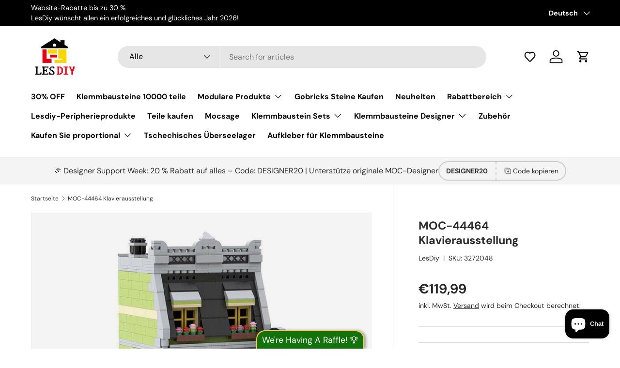

--- FILE ---
content_type: text/html; charset=UTF-8
request_url: https://smct.co/tm?t=lesdiy.de
body_size: -21
content:
/* TAG NOT FOUND - LOADER (0x001) */

--- FILE ---
content_type: text/javascript; charset=utf-8
request_url: https://www.lesdiy.de/products/textile-drawstring-pouch-for-tools.js
body_size: 357
content:
{"id":9564608856311,"title":"LesDiy Textilbeutel mit Kordelzug für Werkzeuge","handle":"textile-drawstring-pouch-for-tools","description":"\u003cp\u003eZu den Funktionen gehören das Zerlegen der Querwelle und Einsetzen von Stiften, das Greifen von Teilen und das Aufhebeln von Steinen sowie andere Funktionen.\u003c\/p\u003e","published_at":"2024-11-28T09:39:21+01:00","created_at":"2024-11-28T09:37:57+01:00","vendor":"Gift","type":"","tags":["Lesdiy-Peripherieprodukte"],"price":799,"price_min":799,"price_max":799,"available":true,"price_varies":false,"compare_at_price":null,"compare_at_price_min":0,"compare_at_price_max":0,"compare_at_price_varies":false,"variants":[{"id":49261060489463,"title":"Default Title","option1":"Default Title","option2":null,"option3":null,"sku":"3590700","requires_shipping":true,"taxable":false,"featured_image":null,"available":true,"name":"LesDiy Textilbeutel mit Kordelzug für Werkzeuge","public_title":null,"options":["Default Title"],"price":799,"weight":300,"compare_at_price":null,"inventory_management":"shopify","barcode":null,"requires_selling_plan":false,"selling_plan_allocations":[{"price_adjustments":[{"position":1,"price":799}],"price":799,"compare_at_price":799,"per_delivery_price":799,"selling_plan_id":3371237623,"selling_plan_group_id":"9b06c1d2d13ce4e9e4b8719bcff8eef6097ba595"}]}],"images":["\/\/cdn.shopify.com\/s\/files\/1\/0262\/9268\/2829\/files\/textile-drawstring-pouch-for-toolslesdiylesdiyklemmbausteine-975008.jpg?v=1732875648"],"featured_image":"\/\/cdn.shopify.com\/s\/files\/1\/0262\/9268\/2829\/files\/textile-drawstring-pouch-for-toolslesdiylesdiyklemmbausteine-975008.jpg?v=1732875648","options":[{"name":"Title","position":1,"values":["Default Title"]}],"url":"\/products\/textile-drawstring-pouch-for-tools","media":[{"alt":"LesDiy Textilbeutel mit Kordelzug für Werkzeuge - LesDiy - ","id":51627999953143,"position":1,"preview_image":{"aspect_ratio":1.0,"height":1100,"width":1100,"src":"https:\/\/cdn.shopify.com\/s\/files\/1\/0262\/9268\/2829\/files\/textile-drawstring-pouch-for-toolslesdiylesdiyklemmbausteine-975008.jpg?v=1732875648"},"aspect_ratio":1.0,"height":1100,"media_type":"image","src":"https:\/\/cdn.shopify.com\/s\/files\/1\/0262\/9268\/2829\/files\/textile-drawstring-pouch-for-toolslesdiylesdiyklemmbausteine-975008.jpg?v=1732875648","width":1100}],"requires_selling_plan":false,"selling_plan_groups":[{"id":"9b06c1d2d13ce4e9e4b8719bcff8eef6097ba595","name":"preorder","options":[{"name":"preorder","position":1,"values":["preorder"]}],"selling_plans":[{"id":3371237623,"name":"preorder","description":"default NM-preorder selling plan","options":[{"name":"preorder","position":1,"value":"preorder"}],"recurring_deliveries":false,"price_adjustments":[{"order_count":null,"position":1,"value_type":"percentage","value":0}]}],"app_id":"ReStock"}]}

--- FILE ---
content_type: text/javascript
request_url: https://www.lesdiy.de/cdn/shop/t/33/assets/product-card-image-slider.js?v=179738080551699416381740653166
body_size: 163
content:
if(!customElements.get('product-card-image-slider')){customElements.whenDefined('carousel-slider').then(()=>{class ProductCardImageSlider extends CarouselSlider{constructor(){super();this.productCard=this.closest('product-card');this.productCardSwatches=this.productCard.querySelectorAll('.card__swatches .opt-btn');this.slides=this.querySelectorAll('.slider__item');this.productCard.addEventListener('change',this.handleSwatchChange.bind(this))}
init(){super.init();this.slider.addEventListener('scroll',this.scrollInProgress.bind(this));if(this.productCardSwatches){const activeSlide=this.querySelector('.slider__item[aria-current]');const activeSwatchId=this.productCard.querySelector('.card__swatches .opt-btn:checked')?.dataset.mediaId||activeSlide?.dataset.mediaId;let activeSwatchSlide;if(activeSwatchId){this.productCardSwatches.forEach((swatch)=>{const swatchSlide=this.querySelector(`[data-media-id="${swatch.dataset.mediaId}"]`);if(swatchSlide){swatchSlide.setAttribute('data-swatch-anchor','true');if(swatchSlide.dataset.mediaId===activeSwatchId){activeSlide.removeAttribute('aria-current');swatchSlide.setAttribute('aria-current','true');activeSwatchSlide=swatchSlide}}})}
if(activeSwatchSlide)this.handleSwatchChange(null,activeSwatchSlide.dataset.mediaId);}else{const activeSlide=this.querySelector('.slider__item[aria-current]');if(activeSlide){this.handleSwatchChange(null,activeSlide.dataset.mediaId)}else{this.slider.slides[1]?.setAttribute('aria-current','true')}}}
updateSlideVisibility(mediaId){let hideSlide=!0;let foundMediaId=!1;this.slides.forEach((slide)=>{if(!foundMediaId&&slide.getAttribute('data-media-id')===mediaId){hideSlide=!1;foundMediaId=!0}else if(foundMediaId&&slide.hasAttribute('data-swatch-anchor')){hideSlide=!0}
slide.toggleAttribute('hidden',hideSlide)});this.setButtonStates()}
handleSwatchChange(evt,mediaId){const swatchMediaId=evt?.target.dataset.mediaId||mediaId;if(swatchMediaId){this.updateSlideVisibility(swatchMediaId);const variantMedia=this.querySelector(`[data-media-id="${swatchMediaId}"]`);if(variantMedia){const left=variantMedia.closest('.slider__item').offsetLeft;this.slider.scrollTo({left,behavior:'instant'})}}}
setButtonStates(){if(!this.prevBtn&&!this.nextBtn){return}
const currentSlideIndex=Math.round(this.slider.scrollLeft/this.slideSpan)+1;const visibleSlideCount=this.slides.filter((slide)=>slide.hidden!==!0).length;this.prevBtn.disabled=currentSlideIndex===1||(this.getSlideVisibility(this.slides[0])&&this.slider.scrollLeft===0);this.nextBtn.disabled=visibleSlideCount===currentSlideIndex||this.getSlideVisibility(this.slides[this.slides.length-1])}
scrollInProgress(){this.slider.querySelector('[aria-current]')?.removeAttribute('aria-current')}
handleScroll(){super.handleScroll();this.slides[this.currentIndex].setAttribute('aria-current','true')}}
customElements.define('product-card-image-slider',ProductCardImageSlider)})}

--- FILE ---
content_type: text/javascript; charset=utf-8
request_url: https://www.lesdiy.de/products/lesdiy-exclusive-ceramic-mug.js
body_size: 582
content:
{"id":9534861050103,"title":"Lesdiy Exclusive Ceramic Mug","handle":"lesdiy-exclusive-ceramic-mug","description":"\u003cul\u003e\n\u003cli\u003eDieser Keramikbecher wurde speziell für Lesdiy hergestellt.\u003c\/li\u003e\n\u003cli\u003eHochwertiges Keramikmaterial: Aus Keramik gefertigt, ist er robust und auf Langlebigkeit ausgelegt.\u003cbr\u003e\n\u003c\/li\u003e\n\u003cli\u003eEinzigartig und stilvoll: Das einzigartige Design macht ihn zu einem Hingucker für Ihre Küche oder Ihr Büro.\u003cbr\u003e\n\u003c\/li\u003e\n\u003cli\u003eBequemer Griff: Der Griff ist für einen bequemen und sicheren Halt ausgelegt.\u003cbr\u003e\n\u003c\/li\u003e\n\u003cli\u003ePerfekt für den täglichen Gebrauch: Ideal, um Ihre Lieblingsgetränke jederzeit zu genießen.\u003c\/li\u003e\n\u003c\/ul\u003e","published_at":"2024-10-10T04:25:50+02:00","created_at":"2024-10-10T04:20:30+02:00","vendor":"Gift","type":"","tags":["Lesdiy-Peripherieprodukte"],"price":999,"price_min":999,"price_max":999,"available":true,"price_varies":false,"compare_at_price":null,"compare_at_price_min":0,"compare_at_price_max":0,"compare_at_price_varies":false,"variants":[{"id":49134511227127,"title":"Default Title","option1":"Default Title","option2":null,"option3":null,"sku":"3590779","requires_shipping":true,"taxable":false,"featured_image":null,"available":true,"name":"Lesdiy Exclusive Ceramic Mug","public_title":null,"options":["Default Title"],"price":999,"weight":300,"compare_at_price":null,"inventory_management":"shopify","barcode":null,"requires_selling_plan":false,"selling_plan_allocations":[{"price_adjustments":[{"position":1,"price":999}],"price":999,"compare_at_price":999,"per_delivery_price":999,"selling_plan_id":3371237623,"selling_plan_group_id":"9b06c1d2d13ce4e9e4b8719bcff8eef6097ba595"}]}],"images":["\/\/cdn.shopify.com\/s\/files\/1\/0262\/9268\/2829\/files\/lesdiy-exclusive-ceramic-muglesdiylesdiyklemmbausteine-587808.jpg?v=1728563761","\/\/cdn.shopify.com\/s\/files\/1\/0262\/9268\/2829\/files\/lesdiy-exclusive-ceramic-muglesdiylesdiyklemmbausteine-837413.jpg?v=1728563761"],"featured_image":"\/\/cdn.shopify.com\/s\/files\/1\/0262\/9268\/2829\/files\/lesdiy-exclusive-ceramic-muglesdiylesdiyklemmbausteine-587808.jpg?v=1728563761","options":[{"name":"Title","position":1,"values":["Default Title"]}],"url":"\/products\/lesdiy-exclusive-ceramic-mug","media":[{"alt":"Lesdiy Exclusive Ceramic Mug - LesDiy - ","id":51252194443511,"position":1,"preview_image":{"aspect_ratio":1.0,"height":1100,"width":1100,"src":"https:\/\/cdn.shopify.com\/s\/files\/1\/0262\/9268\/2829\/files\/lesdiy-exclusive-ceramic-muglesdiylesdiyklemmbausteine-587808.jpg?v=1728563761"},"aspect_ratio":1.0,"height":1100,"media_type":"image","src":"https:\/\/cdn.shopify.com\/s\/files\/1\/0262\/9268\/2829\/files\/lesdiy-exclusive-ceramic-muglesdiylesdiyklemmbausteine-587808.jpg?v=1728563761","width":1100},{"alt":"Lesdiy Exclusive Ceramic Mug - LesDiy - ","id":51252194476279,"position":2,"preview_image":{"aspect_ratio":1.0,"height":1100,"width":1100,"src":"https:\/\/cdn.shopify.com\/s\/files\/1\/0262\/9268\/2829\/files\/lesdiy-exclusive-ceramic-muglesdiylesdiyklemmbausteine-837413.jpg?v=1728563761"},"aspect_ratio":1.0,"height":1100,"media_type":"image","src":"https:\/\/cdn.shopify.com\/s\/files\/1\/0262\/9268\/2829\/files\/lesdiy-exclusive-ceramic-muglesdiylesdiyklemmbausteine-837413.jpg?v=1728563761","width":1100}],"requires_selling_plan":false,"selling_plan_groups":[{"id":"9b06c1d2d13ce4e9e4b8719bcff8eef6097ba595","name":"preorder","options":[{"name":"preorder","position":1,"values":["preorder"]}],"selling_plans":[{"id":3371237623,"name":"preorder","description":"default NM-preorder selling plan","options":[{"name":"preorder","position":1,"value":"preorder"}],"recurring_deliveries":false,"price_adjustments":[{"order_count":null,"position":1,"value_type":"percentage","value":0}]}],"app_id":"ReStock"}]}

--- FILE ---
content_type: text/javascript; charset=utf-8
request_url: https://www.lesdiy.de/products/custom-pure-cotton-t-shirt-for-lesdiy.js
body_size: 554
content:
{"id":9539588292855,"title":"Custom Pure Cotton T-shirt for LesDIY","handle":"custom-pure-cotton-t-shirt-for-lesdiy","description":"\u003cp\u003eExklusives LesDIY-Merchandise: Individuell gestaltete T-Shirts, die speziell als Merchandise für die LesDIY-Website entworfen wurden.\u003cbr\u003e\u003cimg alt=\"\" src=\"https:\/\/cdn.shopify.com\/s\/files\/1\/0262\/9268\/2829\/files\/57cc3320a46f09cfb8d6b40412a04f20.jpg?v=1735005926\"\u003e\u003cbr\u003e\u003c\/p\u003e","published_at":"2024-10-19T05:16:40+02:00","created_at":"2024-10-19T05:06:01+02:00","vendor":"Gift","type":"","tags":["Lesdiy-Peripherieprodukte"],"price":1699,"price_min":1699,"price_max":1699,"available":true,"price_varies":false,"compare_at_price":null,"compare_at_price_min":0,"compare_at_price_max":0,"compare_at_price_varies":false,"variants":[{"id":49161322135799,"title":"Style A \/ S","option1":"Style A","option2":"S","option3":null,"sku":"3591945","requires_shipping":true,"taxable":false,"featured_image":{"id":59245771489527,"product_id":9539588292855,"position":3,"created_at":"2024-12-18T12:59:57+01:00","updated_at":"2024-12-18T12:59:57+01:00","alt":"Custom Pure Cotton T-shirt for LesDIY - LesDiy - ","width":1100,"height":1100,"src":"https:\/\/cdn.shopify.com\/s\/files\/1\/0262\/9268\/2829\/files\/custom-pure-cotton-t-shirt-for-lesdiylesdiylesdiyklemmbausteine-141325.jpg?v=1734523197","variant_ids":[49161322135799,49161322168567,49161322201335,49161322234103,49161322266871,49161322299639,49161322332407]},"available":true,"name":"Custom Pure Cotton T-shirt for LesDIY - Style A \/ S","public_title":"Style A \/ S","options":["Style A","S"],"price":1699,"weight":300,"compare_at_price":null,"inventory_management":"shopify","barcode":"","featured_media":{"alt":"Custom Pure Cotton T-shirt for LesDIY - LesDiy - ","id":51725112180983,"position":3,"preview_image":{"aspect_ratio":1.0,"height":1100,"width":1100,"src":"https:\/\/cdn.shopify.com\/s\/files\/1\/0262\/9268\/2829\/files\/custom-pure-cotton-t-shirt-for-lesdiylesdiylesdiyklemmbausteine-141325.jpg?v=1734523197"}},"requires_selling_plan":false,"selling_plan_allocations":[]},{"id":49161322168567,"title":"Style A \/ M","option1":"Style A","option2":"M","option3":null,"sku":"3591946","requires_shipping":true,"taxable":false,"featured_image":{"id":59245771489527,"product_id":9539588292855,"position":3,"created_at":"2024-12-18T12:59:57+01:00","updated_at":"2024-12-18T12:59:57+01:00","alt":"Custom Pure Cotton T-shirt for LesDIY - LesDiy - ","width":1100,"height":1100,"src":"https:\/\/cdn.shopify.com\/s\/files\/1\/0262\/9268\/2829\/files\/custom-pure-cotton-t-shirt-for-lesdiylesdiylesdiyklemmbausteine-141325.jpg?v=1734523197","variant_ids":[49161322135799,49161322168567,49161322201335,49161322234103,49161322266871,49161322299639,49161322332407]},"available":true,"name":"Custom Pure Cotton T-shirt for LesDIY - Style A \/ M","public_title":"Style A \/ M","options":["Style A","M"],"price":1699,"weight":300,"compare_at_price":null,"inventory_management":"shopify","barcode":"","featured_media":{"alt":"Custom Pure Cotton T-shirt for LesDIY - LesDiy - ","id":51725112180983,"position":3,"preview_image":{"aspect_ratio":1.0,"height":1100,"width":1100,"src":"https:\/\/cdn.shopify.com\/s\/files\/1\/0262\/9268\/2829\/files\/custom-pure-cotton-t-shirt-for-lesdiylesdiylesdiyklemmbausteine-141325.jpg?v=1734523197"}},"requires_selling_plan":false,"selling_plan_allocations":[]},{"id":49161322201335,"title":"Style A \/ L","option1":"Style A","option2":"L","option3":null,"sku":"3591947","requires_shipping":true,"taxable":false,"featured_image":{"id":59245771489527,"product_id":9539588292855,"position":3,"created_at":"2024-12-18T12:59:57+01:00","updated_at":"2024-12-18T12:59:57+01:00","alt":"Custom Pure Cotton T-shirt for LesDIY - LesDiy - ","width":1100,"height":1100,"src":"https:\/\/cdn.shopify.com\/s\/files\/1\/0262\/9268\/2829\/files\/custom-pure-cotton-t-shirt-for-lesdiylesdiylesdiyklemmbausteine-141325.jpg?v=1734523197","variant_ids":[49161322135799,49161322168567,49161322201335,49161322234103,49161322266871,49161322299639,49161322332407]},"available":true,"name":"Custom Pure Cotton T-shirt for LesDIY - Style A \/ L","public_title":"Style A \/ L","options":["Style A","L"],"price":1699,"weight":300,"compare_at_price":null,"inventory_management":"shopify","barcode":"","featured_media":{"alt":"Custom Pure Cotton T-shirt for LesDIY - LesDiy - ","id":51725112180983,"position":3,"preview_image":{"aspect_ratio":1.0,"height":1100,"width":1100,"src":"https:\/\/cdn.shopify.com\/s\/files\/1\/0262\/9268\/2829\/files\/custom-pure-cotton-t-shirt-for-lesdiylesdiylesdiyklemmbausteine-141325.jpg?v=1734523197"}},"requires_selling_plan":false,"selling_plan_allocations":[]},{"id":49161322234103,"title":"Style A \/ XL","option1":"Style A","option2":"XL","option3":null,"sku":"3591948","requires_shipping":true,"taxable":false,"featured_image":{"id":59245771489527,"product_id":9539588292855,"position":3,"created_at":"2024-12-18T12:59:57+01:00","updated_at":"2024-12-18T12:59:57+01:00","alt":"Custom Pure Cotton T-shirt for LesDIY - LesDiy - ","width":1100,"height":1100,"src":"https:\/\/cdn.shopify.com\/s\/files\/1\/0262\/9268\/2829\/files\/custom-pure-cotton-t-shirt-for-lesdiylesdiylesdiyklemmbausteine-141325.jpg?v=1734523197","variant_ids":[49161322135799,49161322168567,49161322201335,49161322234103,49161322266871,49161322299639,49161322332407]},"available":true,"name":"Custom Pure Cotton T-shirt for LesDIY - Style A \/ XL","public_title":"Style A \/ XL","options":["Style A","XL"],"price":1699,"weight":300,"compare_at_price":null,"inventory_management":"shopify","barcode":"","featured_media":{"alt":"Custom Pure Cotton T-shirt for LesDIY - LesDiy - ","id":51725112180983,"position":3,"preview_image":{"aspect_ratio":1.0,"height":1100,"width":1100,"src":"https:\/\/cdn.shopify.com\/s\/files\/1\/0262\/9268\/2829\/files\/custom-pure-cotton-t-shirt-for-lesdiylesdiylesdiyklemmbausteine-141325.jpg?v=1734523197"}},"requires_selling_plan":false,"selling_plan_allocations":[]},{"id":49161322266871,"title":"Style A \/ 2XL","option1":"Style A","option2":"2XL","option3":null,"sku":"3591949","requires_shipping":true,"taxable":false,"featured_image":{"id":59245771489527,"product_id":9539588292855,"position":3,"created_at":"2024-12-18T12:59:57+01:00","updated_at":"2024-12-18T12:59:57+01:00","alt":"Custom Pure Cotton T-shirt for LesDIY - LesDiy - ","width":1100,"height":1100,"src":"https:\/\/cdn.shopify.com\/s\/files\/1\/0262\/9268\/2829\/files\/custom-pure-cotton-t-shirt-for-lesdiylesdiylesdiyklemmbausteine-141325.jpg?v=1734523197","variant_ids":[49161322135799,49161322168567,49161322201335,49161322234103,49161322266871,49161322299639,49161322332407]},"available":true,"name":"Custom Pure Cotton T-shirt for LesDIY - Style A \/ 2XL","public_title":"Style A \/ 2XL","options":["Style A","2XL"],"price":1699,"weight":300,"compare_at_price":null,"inventory_management":"shopify","barcode":"","featured_media":{"alt":"Custom Pure Cotton T-shirt for LesDIY - LesDiy - ","id":51725112180983,"position":3,"preview_image":{"aspect_ratio":1.0,"height":1100,"width":1100,"src":"https:\/\/cdn.shopify.com\/s\/files\/1\/0262\/9268\/2829\/files\/custom-pure-cotton-t-shirt-for-lesdiylesdiylesdiyklemmbausteine-141325.jpg?v=1734523197"}},"requires_selling_plan":false,"selling_plan_allocations":[]},{"id":49161322299639,"title":"Style A \/ 3XL","option1":"Style A","option2":"3XL","option3":null,"sku":"3591950","requires_shipping":true,"taxable":false,"featured_image":{"id":59245771489527,"product_id":9539588292855,"position":3,"created_at":"2024-12-18T12:59:57+01:00","updated_at":"2024-12-18T12:59:57+01:00","alt":"Custom Pure Cotton T-shirt for LesDIY - LesDiy - ","width":1100,"height":1100,"src":"https:\/\/cdn.shopify.com\/s\/files\/1\/0262\/9268\/2829\/files\/custom-pure-cotton-t-shirt-for-lesdiylesdiylesdiyklemmbausteine-141325.jpg?v=1734523197","variant_ids":[49161322135799,49161322168567,49161322201335,49161322234103,49161322266871,49161322299639,49161322332407]},"available":true,"name":"Custom Pure Cotton T-shirt for LesDIY - Style A \/ 3XL","public_title":"Style A \/ 3XL","options":["Style A","3XL"],"price":1699,"weight":300,"compare_at_price":null,"inventory_management":"shopify","barcode":"","featured_media":{"alt":"Custom Pure Cotton T-shirt for LesDIY - LesDiy - ","id":51725112180983,"position":3,"preview_image":{"aspect_ratio":1.0,"height":1100,"width":1100,"src":"https:\/\/cdn.shopify.com\/s\/files\/1\/0262\/9268\/2829\/files\/custom-pure-cotton-t-shirt-for-lesdiylesdiylesdiyklemmbausteine-141325.jpg?v=1734523197"}},"requires_selling_plan":false,"selling_plan_allocations":[]},{"id":49161322332407,"title":"Style A \/ 4XL","option1":"Style A","option2":"4XL","option3":null,"sku":"3591951","requires_shipping":true,"taxable":false,"featured_image":{"id":59245771489527,"product_id":9539588292855,"position":3,"created_at":"2024-12-18T12:59:57+01:00","updated_at":"2024-12-18T12:59:57+01:00","alt":"Custom Pure Cotton T-shirt for LesDIY - LesDiy - ","width":1100,"height":1100,"src":"https:\/\/cdn.shopify.com\/s\/files\/1\/0262\/9268\/2829\/files\/custom-pure-cotton-t-shirt-for-lesdiylesdiylesdiyklemmbausteine-141325.jpg?v=1734523197","variant_ids":[49161322135799,49161322168567,49161322201335,49161322234103,49161322266871,49161322299639,49161322332407]},"available":true,"name":"Custom Pure Cotton T-shirt for LesDIY - Style A \/ 4XL","public_title":"Style A \/ 4XL","options":["Style A","4XL"],"price":1699,"weight":300,"compare_at_price":null,"inventory_management":"shopify","barcode":"","featured_media":{"alt":"Custom Pure Cotton T-shirt for LesDIY - LesDiy - ","id":51725112180983,"position":3,"preview_image":{"aspect_ratio":1.0,"height":1100,"width":1100,"src":"https:\/\/cdn.shopify.com\/s\/files\/1\/0262\/9268\/2829\/files\/custom-pure-cotton-t-shirt-for-lesdiylesdiylesdiyklemmbausteine-141325.jpg?v=1734523197"}},"requires_selling_plan":false,"selling_plan_allocations":[]},{"id":49286643777783,"title":"Style B \/ S","option1":"Style B","option2":"S","option3":null,"sku":"3591945","requires_shipping":true,"taxable":false,"featured_image":{"id":59245771555063,"product_id":9539588292855,"position":4,"created_at":"2024-12-18T12:59:57+01:00","updated_at":"2024-12-18T12:59:57+01:00","alt":"Custom Pure Cotton T-shirt for LesDIY - LesDiy - ","width":1100,"height":1100,"src":"https:\/\/cdn.shopify.com\/s\/files\/1\/0262\/9268\/2829\/files\/custom-pure-cotton-t-shirt-for-lesdiylesdiylesdiyklemmbausteine-544939.jpg?v=1734523197","variant_ids":[49286643777783,49286643810551,49286643843319,49286643876087,49286643908855,49286643941623,49286643974391]},"available":true,"name":"Custom Pure Cotton T-shirt for LesDIY - Style B \/ S","public_title":"Style B \/ S","options":["Style B","S"],"price":1699,"weight":300,"compare_at_price":null,"inventory_management":"shopify","barcode":"","featured_media":{"alt":"Custom Pure Cotton T-shirt for LesDIY - LesDiy - ","id":51725112246519,"position":4,"preview_image":{"aspect_ratio":1.0,"height":1100,"width":1100,"src":"https:\/\/cdn.shopify.com\/s\/files\/1\/0262\/9268\/2829\/files\/custom-pure-cotton-t-shirt-for-lesdiylesdiylesdiyklemmbausteine-544939.jpg?v=1734523197"}},"requires_selling_plan":false,"selling_plan_allocations":[]},{"id":49286643810551,"title":"Style B \/ M","option1":"Style B","option2":"M","option3":null,"sku":"3591946","requires_shipping":true,"taxable":false,"featured_image":{"id":59245771555063,"product_id":9539588292855,"position":4,"created_at":"2024-12-18T12:59:57+01:00","updated_at":"2024-12-18T12:59:57+01:00","alt":"Custom Pure Cotton T-shirt for LesDIY - LesDiy - ","width":1100,"height":1100,"src":"https:\/\/cdn.shopify.com\/s\/files\/1\/0262\/9268\/2829\/files\/custom-pure-cotton-t-shirt-for-lesdiylesdiylesdiyklemmbausteine-544939.jpg?v=1734523197","variant_ids":[49286643777783,49286643810551,49286643843319,49286643876087,49286643908855,49286643941623,49286643974391]},"available":true,"name":"Custom Pure Cotton T-shirt for LesDIY - Style B \/ M","public_title":"Style B \/ M","options":["Style B","M"],"price":1699,"weight":300,"compare_at_price":null,"inventory_management":"shopify","barcode":"","featured_media":{"alt":"Custom Pure Cotton T-shirt for LesDIY - LesDiy - ","id":51725112246519,"position":4,"preview_image":{"aspect_ratio":1.0,"height":1100,"width":1100,"src":"https:\/\/cdn.shopify.com\/s\/files\/1\/0262\/9268\/2829\/files\/custom-pure-cotton-t-shirt-for-lesdiylesdiylesdiyklemmbausteine-544939.jpg?v=1734523197"}},"requires_selling_plan":false,"selling_plan_allocations":[]},{"id":49286643843319,"title":"Style B \/ L","option1":"Style B","option2":"L","option3":null,"sku":"3591947","requires_shipping":true,"taxable":false,"featured_image":{"id":59245771555063,"product_id":9539588292855,"position":4,"created_at":"2024-12-18T12:59:57+01:00","updated_at":"2024-12-18T12:59:57+01:00","alt":"Custom Pure Cotton T-shirt for LesDIY - LesDiy - ","width":1100,"height":1100,"src":"https:\/\/cdn.shopify.com\/s\/files\/1\/0262\/9268\/2829\/files\/custom-pure-cotton-t-shirt-for-lesdiylesdiylesdiyklemmbausteine-544939.jpg?v=1734523197","variant_ids":[49286643777783,49286643810551,49286643843319,49286643876087,49286643908855,49286643941623,49286643974391]},"available":true,"name":"Custom Pure Cotton T-shirt for LesDIY - Style B \/ L","public_title":"Style B \/ L","options":["Style B","L"],"price":1699,"weight":300,"compare_at_price":null,"inventory_management":"shopify","barcode":"","featured_media":{"alt":"Custom Pure Cotton T-shirt for LesDIY - LesDiy - ","id":51725112246519,"position":4,"preview_image":{"aspect_ratio":1.0,"height":1100,"width":1100,"src":"https:\/\/cdn.shopify.com\/s\/files\/1\/0262\/9268\/2829\/files\/custom-pure-cotton-t-shirt-for-lesdiylesdiylesdiyklemmbausteine-544939.jpg?v=1734523197"}},"requires_selling_plan":false,"selling_plan_allocations":[]},{"id":49286643876087,"title":"Style B \/ XL","option1":"Style B","option2":"XL","option3":null,"sku":"3591948","requires_shipping":true,"taxable":false,"featured_image":{"id":59245771555063,"product_id":9539588292855,"position":4,"created_at":"2024-12-18T12:59:57+01:00","updated_at":"2024-12-18T12:59:57+01:00","alt":"Custom Pure Cotton T-shirt for LesDIY - LesDiy - ","width":1100,"height":1100,"src":"https:\/\/cdn.shopify.com\/s\/files\/1\/0262\/9268\/2829\/files\/custom-pure-cotton-t-shirt-for-lesdiylesdiylesdiyklemmbausteine-544939.jpg?v=1734523197","variant_ids":[49286643777783,49286643810551,49286643843319,49286643876087,49286643908855,49286643941623,49286643974391]},"available":true,"name":"Custom Pure Cotton T-shirt for LesDIY - Style B \/ XL","public_title":"Style B \/ XL","options":["Style B","XL"],"price":1699,"weight":300,"compare_at_price":null,"inventory_management":"shopify","barcode":"","featured_media":{"alt":"Custom Pure Cotton T-shirt for LesDIY - LesDiy - ","id":51725112246519,"position":4,"preview_image":{"aspect_ratio":1.0,"height":1100,"width":1100,"src":"https:\/\/cdn.shopify.com\/s\/files\/1\/0262\/9268\/2829\/files\/custom-pure-cotton-t-shirt-for-lesdiylesdiylesdiyklemmbausteine-544939.jpg?v=1734523197"}},"requires_selling_plan":false,"selling_plan_allocations":[]},{"id":49286643908855,"title":"Style B \/ 2XL","option1":"Style B","option2":"2XL","option3":null,"sku":"3591949","requires_shipping":true,"taxable":false,"featured_image":{"id":59245771555063,"product_id":9539588292855,"position":4,"created_at":"2024-12-18T12:59:57+01:00","updated_at":"2024-12-18T12:59:57+01:00","alt":"Custom Pure Cotton T-shirt for LesDIY - LesDiy - ","width":1100,"height":1100,"src":"https:\/\/cdn.shopify.com\/s\/files\/1\/0262\/9268\/2829\/files\/custom-pure-cotton-t-shirt-for-lesdiylesdiylesdiyklemmbausteine-544939.jpg?v=1734523197","variant_ids":[49286643777783,49286643810551,49286643843319,49286643876087,49286643908855,49286643941623,49286643974391]},"available":true,"name":"Custom Pure Cotton T-shirt for LesDIY - Style B \/ 2XL","public_title":"Style B \/ 2XL","options":["Style B","2XL"],"price":1699,"weight":300,"compare_at_price":null,"inventory_management":"shopify","barcode":"","featured_media":{"alt":"Custom Pure Cotton T-shirt for LesDIY - LesDiy - ","id":51725112246519,"position":4,"preview_image":{"aspect_ratio":1.0,"height":1100,"width":1100,"src":"https:\/\/cdn.shopify.com\/s\/files\/1\/0262\/9268\/2829\/files\/custom-pure-cotton-t-shirt-for-lesdiylesdiylesdiyklemmbausteine-544939.jpg?v=1734523197"}},"requires_selling_plan":false,"selling_plan_allocations":[]},{"id":49286643941623,"title":"Style B \/ 3XL","option1":"Style B","option2":"3XL","option3":null,"sku":"3591950","requires_shipping":true,"taxable":false,"featured_image":{"id":59245771555063,"product_id":9539588292855,"position":4,"created_at":"2024-12-18T12:59:57+01:00","updated_at":"2024-12-18T12:59:57+01:00","alt":"Custom Pure Cotton T-shirt for LesDIY - LesDiy - ","width":1100,"height":1100,"src":"https:\/\/cdn.shopify.com\/s\/files\/1\/0262\/9268\/2829\/files\/custom-pure-cotton-t-shirt-for-lesdiylesdiylesdiyklemmbausteine-544939.jpg?v=1734523197","variant_ids":[49286643777783,49286643810551,49286643843319,49286643876087,49286643908855,49286643941623,49286643974391]},"available":true,"name":"Custom Pure Cotton T-shirt for LesDIY - Style B \/ 3XL","public_title":"Style B \/ 3XL","options":["Style B","3XL"],"price":1699,"weight":300,"compare_at_price":null,"inventory_management":"shopify","barcode":"","featured_media":{"alt":"Custom Pure Cotton T-shirt for LesDIY - LesDiy - ","id":51725112246519,"position":4,"preview_image":{"aspect_ratio":1.0,"height":1100,"width":1100,"src":"https:\/\/cdn.shopify.com\/s\/files\/1\/0262\/9268\/2829\/files\/custom-pure-cotton-t-shirt-for-lesdiylesdiylesdiyklemmbausteine-544939.jpg?v=1734523197"}},"requires_selling_plan":false,"selling_plan_allocations":[]},{"id":49286643974391,"title":"Style B \/ 4XL","option1":"Style B","option2":"4XL","option3":null,"sku":"3591951","requires_shipping":true,"taxable":false,"featured_image":{"id":59245771555063,"product_id":9539588292855,"position":4,"created_at":"2024-12-18T12:59:57+01:00","updated_at":"2024-12-18T12:59:57+01:00","alt":"Custom Pure Cotton T-shirt for LesDIY - LesDiy - ","width":1100,"height":1100,"src":"https:\/\/cdn.shopify.com\/s\/files\/1\/0262\/9268\/2829\/files\/custom-pure-cotton-t-shirt-for-lesdiylesdiylesdiyklemmbausteine-544939.jpg?v=1734523197","variant_ids":[49286643777783,49286643810551,49286643843319,49286643876087,49286643908855,49286643941623,49286643974391]},"available":true,"name":"Custom Pure Cotton T-shirt for LesDIY - Style B \/ 4XL","public_title":"Style B \/ 4XL","options":["Style B","4XL"],"price":1699,"weight":300,"compare_at_price":null,"inventory_management":"shopify","barcode":"","featured_media":{"alt":"Custom Pure Cotton T-shirt for LesDIY - LesDiy - ","id":51725112246519,"position":4,"preview_image":{"aspect_ratio":1.0,"height":1100,"width":1100,"src":"https:\/\/cdn.shopify.com\/s\/files\/1\/0262\/9268\/2829\/files\/custom-pure-cotton-t-shirt-for-lesdiylesdiylesdiyklemmbausteine-544939.jpg?v=1734523197"}},"requires_selling_plan":false,"selling_plan_allocations":[]}],"images":["\/\/cdn.shopify.com\/s\/files\/1\/0262\/9268\/2829\/files\/custom-pure-cotton-t-shirt-for-lesdiylesdiylesdiyklemmbausteine-808520.jpg?v=1735005815","\/\/cdn.shopify.com\/s\/files\/1\/0262\/9268\/2829\/files\/custom-pure-cotton-t-shirt-for-lesdiylesdiylesdiyklemmbausteine-231035.jpg?v=1735005815","\/\/cdn.shopify.com\/s\/files\/1\/0262\/9268\/2829\/files\/custom-pure-cotton-t-shirt-for-lesdiylesdiylesdiyklemmbausteine-141325.jpg?v=1734523197","\/\/cdn.shopify.com\/s\/files\/1\/0262\/9268\/2829\/files\/custom-pure-cotton-t-shirt-for-lesdiylesdiylesdiyklemmbausteine-544939.jpg?v=1734523197"],"featured_image":"\/\/cdn.shopify.com\/s\/files\/1\/0262\/9268\/2829\/files\/custom-pure-cotton-t-shirt-for-lesdiylesdiylesdiyklemmbausteine-808520.jpg?v=1735005815","options":[{"name":"Style","position":1,"values":["Style A","Style B"]},{"name":"size","position":2,"values":["S","M","L","XL","2XL","3XL","4XL"]}],"url":"\/products\/custom-pure-cotton-t-shirt-for-lesdiy","media":[{"alt":"Custom Pure Cotton T-shirt for LesDIY - LesDiy - ","id":51370426401015,"position":1,"preview_image":{"aspect_ratio":2.344,"height":320,"width":750,"src":"https:\/\/cdn.shopify.com\/s\/files\/1\/0262\/9268\/2829\/files\/custom-pure-cotton-t-shirt-for-lesdiylesdiylesdiyklemmbausteine-808520.jpg?v=1735005815"},"aspect_ratio":2.344,"height":320,"media_type":"image","src":"https:\/\/cdn.shopify.com\/s\/files\/1\/0262\/9268\/2829\/files\/custom-pure-cotton-t-shirt-for-lesdiylesdiylesdiyklemmbausteine-808520.jpg?v=1735005815","width":750},{"alt":"Custom Pure Cotton T-shirt for LesDIY - LesDiy - ","id":51335333445879,"position":2,"preview_image":{"aspect_ratio":1.0,"height":1100,"width":1100,"src":"https:\/\/cdn.shopify.com\/s\/files\/1\/0262\/9268\/2829\/files\/custom-pure-cotton-t-shirt-for-lesdiylesdiylesdiyklemmbausteine-231035.jpg?v=1735005815"},"aspect_ratio":1.0,"height":1100,"media_type":"image","src":"https:\/\/cdn.shopify.com\/s\/files\/1\/0262\/9268\/2829\/files\/custom-pure-cotton-t-shirt-for-lesdiylesdiylesdiyklemmbausteine-231035.jpg?v=1735005815","width":1100},{"alt":"Custom Pure Cotton T-shirt for LesDIY - LesDiy - ","id":51725112180983,"position":3,"preview_image":{"aspect_ratio":1.0,"height":1100,"width":1100,"src":"https:\/\/cdn.shopify.com\/s\/files\/1\/0262\/9268\/2829\/files\/custom-pure-cotton-t-shirt-for-lesdiylesdiylesdiyklemmbausteine-141325.jpg?v=1734523197"},"aspect_ratio":1.0,"height":1100,"media_type":"image","src":"https:\/\/cdn.shopify.com\/s\/files\/1\/0262\/9268\/2829\/files\/custom-pure-cotton-t-shirt-for-lesdiylesdiylesdiyklemmbausteine-141325.jpg?v=1734523197","width":1100},{"alt":"Custom Pure Cotton T-shirt for LesDIY - LesDiy - ","id":51725112246519,"position":4,"preview_image":{"aspect_ratio":1.0,"height":1100,"width":1100,"src":"https:\/\/cdn.shopify.com\/s\/files\/1\/0262\/9268\/2829\/files\/custom-pure-cotton-t-shirt-for-lesdiylesdiylesdiyklemmbausteine-544939.jpg?v=1734523197"},"aspect_ratio":1.0,"height":1100,"media_type":"image","src":"https:\/\/cdn.shopify.com\/s\/files\/1\/0262\/9268\/2829\/files\/custom-pure-cotton-t-shirt-for-lesdiylesdiylesdiyklemmbausteine-544939.jpg?v=1734523197","width":1100}],"requires_selling_plan":false,"selling_plan_groups":[]}

--- FILE ---
content_type: text/javascript; charset=utf-8
request_url: https://www.lesdiy.de/products/canvas-storage-bag.js
body_size: -154
content:
{"id":8412756639991,"title":"LesDiy – Aufbewahrungstasche aus Segeltuch","handle":"canvas-storage-bag","description":"\u003cul\u003e\n\u003cli\u003eDiese Canvastasche wurde speziell für die Aufbewahrung entworfen und ist langlebig.\u003c\/li\u003e\n\u003c\/ul\u003e","published_at":"2024-08-08T12:08:49+02:00","created_at":"2024-08-08T12:05:53+02:00","vendor":"Gift","type":"","tags":["Lesdiy-Peripherieprodukte"],"price":699,"price_min":699,"price_max":699,"available":true,"price_varies":false,"compare_at_price":null,"compare_at_price_min":0,"compare_at_price_max":0,"compare_at_price_varies":false,"variants":[{"id":45179829321975,"title":"Default Title","option1":"Default Title","option2":null,"option3":null,"sku":"3425777","requires_shipping":true,"taxable":false,"featured_image":null,"available":true,"name":"LesDiy – Aufbewahrungstasche aus Segeltuch","public_title":null,"options":["Default Title"],"price":699,"weight":300,"compare_at_price":null,"inventory_management":"shopify","barcode":null,"requires_selling_plan":false,"selling_plan_allocations":[{"price_adjustments":[{"position":1,"price":699}],"price":699,"compare_at_price":699,"per_delivery_price":699,"selling_plan_id":3371237623,"selling_plan_group_id":"9b06c1d2d13ce4e9e4b8719bcff8eef6097ba595"}]}],"images":["\/\/cdn.shopify.com\/s\/files\/1\/0262\/9268\/2829\/files\/canvas-storage-baglesdiylesdiy-572600.jpg?v=1723160339"],"featured_image":"\/\/cdn.shopify.com\/s\/files\/1\/0262\/9268\/2829\/files\/canvas-storage-baglesdiylesdiy-572600.jpg?v=1723160339","options":[{"name":"Title","position":1,"values":["Default Title"]}],"url":"\/products\/canvas-storage-bag","media":[{"alt":"LesDiy – Aufbewahrungstasche aus Segeltuch - LesDiy - ","id":36185056608503,"position":1,"preview_image":{"aspect_ratio":1.0,"height":1100,"width":1100,"src":"https:\/\/cdn.shopify.com\/s\/files\/1\/0262\/9268\/2829\/files\/canvas-storage-baglesdiylesdiy-572600.jpg?v=1723160339"},"aspect_ratio":1.0,"height":1100,"media_type":"image","src":"https:\/\/cdn.shopify.com\/s\/files\/1\/0262\/9268\/2829\/files\/canvas-storage-baglesdiylesdiy-572600.jpg?v=1723160339","width":1100}],"requires_selling_plan":false,"selling_plan_groups":[{"id":"9b06c1d2d13ce4e9e4b8719bcff8eef6097ba595","name":"preorder","options":[{"name":"preorder","position":1,"values":["preorder"]}],"selling_plans":[{"id":3371237623,"name":"preorder","description":"default NM-preorder selling plan","options":[{"name":"preorder","position":1,"value":"preorder"}],"recurring_deliveries":false,"price_adjustments":[{"order_count":null,"position":1,"value_type":"percentage","value":0}]}],"app_id":"ReStock"}]}

--- FILE ---
content_type: text/javascript
request_url: https://www.lesdiy.de/cdn/shop/t/33/assets/tabs.js?v=98965954722296041301740653272
body_size: -15
content:
if(!customElements.get('tabbed-content')){class Tabs extends HTMLElement{constructor(){super();this.tabList=this.querySelector('[role="tablist"]');this.activeTab=this.tabList.querySelector('[aria-selected="true"]');this.isVerticalTablist=this.tabList.getAttribute('aria-orientation')==='vertical';this.tabs=this.querySelectorAll('[role="tab"]');this.panels=this.querySelectorAll('[role="tabpanel"]');if(!this.activeTab){this.activeTab=this.tabs[0];this.activateTab(this.activeTab)}
this.addListeners()}
addListeners(){this.tabList.addEventListener('click',this.handleClick.bind(this));this.tabList.addEventListener('keydown',this.handleKeydown.bind(this))}
handleClick(evt){if(!evt.target.matches('[role="tab"]')||evt.target===this.activeTab)return;this.activateTab(evt.target)}
handleKeydown(evt){switch(evt.key){case 'ArrowLeft':case 'ArrowRight':evt.preventDefault();if(!this.isVerticalTablist){this.switchTabOnKeyPress(evt.key)}
break;case 'ArrowUp':case 'ArrowDown':evt.preventDefault();if(this.isVerticalTablist){this.switchTabOnKeyPress(evt.key)}
break;case 'Home':evt.preventDefault();this.activateTab(this.tabs[0]);break;case 'End':evt.preventDefault();this.activateTab(this.tabs[this.tabs.length-1]);break}}
switchTabOnKeyPress(key){if(key==='ArrowRight'||key==='ArrowDown'){if(this.activeTab===this.tabs[this.tabs.length-1]){this.activateTab(this.tabs[0])}else{this.activateTab(this.activeTab.nextElementSibling)}}else if(key==='ArrowLeft'||key==='ArrowUp'){if(this.activeTab===this.tabs[0]){this.activateTab(this.tabs[this.tabs.length-1])}else{this.activateTab(this.activeTab.previousElementSibling)}}}
activateTab(tab){this.deactivateActiveTab();Tabs.setTabState(tab,!0);tab.removeAttribute('tabindex');this.activeTab=tab;if(document.activeElement.matches('.tablist__tab')){tab.focus()}}
deactivateActiveTab(){Tabs.setTabState(this.activeTab,!1);this.activeTab.setAttribute('tabindex','-1');this.activeTab=null}
static setTabState(tab,active){tab.setAttribute('aria-selected',active);const panelId=tab.getAttribute('aria-controls');document.getElementById(panelId).hidden=!active}}
customElements.define('tabbed-content',Tabs)}